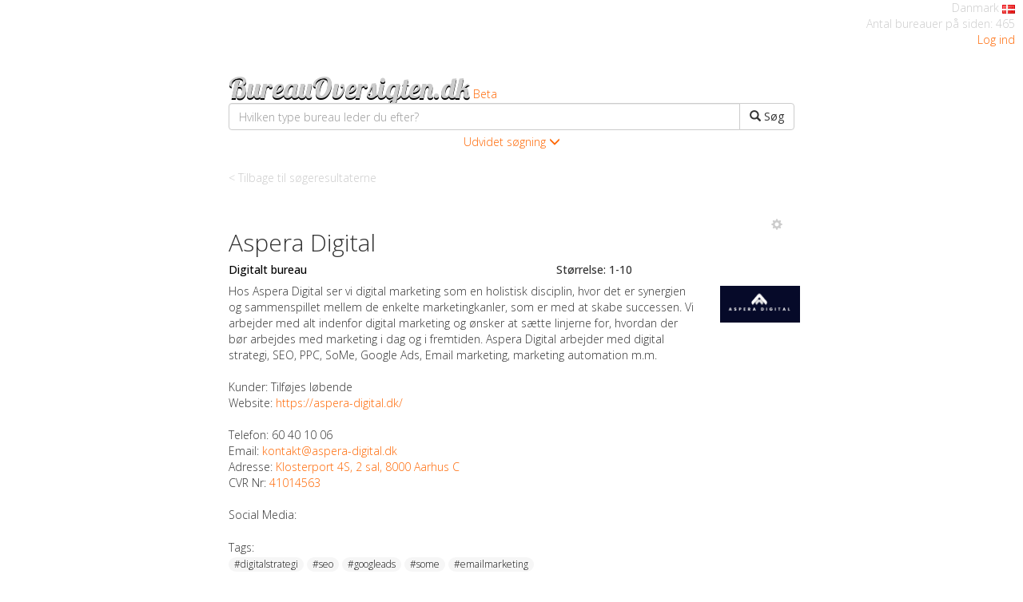

--- FILE ---
content_type: text/html; charset=UTF-8
request_url: https://bureauoversigten.dk/bureau.php?id=333
body_size: 7126
content:
<!DOCTYPE html>
<html lang="en">
<head>
<meta charset="utf-8">
<meta http-equiv="Content-Type" content="text/html; charset=utf-8" />
<meta http-equiv="X-UA-Compatible" content="IE=edge">
<meta name="viewport" content="width=device-width, initial-scale=1">
<meta name="description" content="Bureau Profil">
<title>Bureau Oversigten - Bureau Detaljer id:333</title>
<link href='https://fonts.googleapis.com/css?family=Lobster' rel='stylesheet' type='text/css'>
<link href='https://fonts.googleapis.com/css?family=Open+Sans:600,500,400,300' rel='stylesheet' type='text/css'>
<link href="css/bootstrap.min.css" rel="stylesheet">
<link rel="stylesheet" href="https://maxcdn.bootstrapcdn.com/font-awesome/4.5.0/css/font-awesome.min.css">

<!--[if lt IE 9]>
      <script src="https://oss.maxcdn.com/html5shiv/3.7.2/html5shiv.min.js"></script>
      <script src="https://oss.maxcdn.com/respond/1.4.2/respond.min.js"></script>
    <![endif]-->
<link href="css/agencyseeker.css" rel="stylesheet">
<script src="https://ajax.googleapis.com/ajax/libs/jquery/1.12.0/jquery.min.js"></script>
<script> 
$(document).ready(function(){
    $("#flip").click(function(){
        $("#panel").slideToggle("slow");
    });
});
</script>

<style> 
#panel, #flip {
    padding: 5px;
    text-align: center;
}

#panel {
    padding: 5px;
    display: none;
}
</style>

<meta name="viewport" content="width=device-width, minimum-scale=1.0, maximum-scale=1.0, user-scalable=no">
<style type="text/css">
<!--
.logostyle {
	font-family: 'Lobster', cursive;
	display:inline;
	color: #CCCCCC;
	text-shadow: 0px 2px #000000;
}
a.logostyle:link {
	color:#CCCCCC;
	text-decoration: none;
}
a.logostyle:visited {
	color:#CCCCCC;
	text-decoration: none;
}
a.logostyle:hover {
	color:#CCCCCC;
	text-decoration: none;
}
.beta {
	color: #FF6600
}
.badge {
  background-color:#F6F6F6;
  font-family: 'Open Sans', sans-serif;
  font-weight: 300;
  color:#333333;
}
.cta-button {
	-webkit-box-shadow: inset 0 1px 1px rgba(0, 0, 0, .075), 0 0 8px rgba(100, 100, 100, .6);
	box-shadow: inset 0 1px 1px rgba(0, 0, 0, .075), 0 0 8px rgba(100, 100, 100, .6);
}
 @media (max-width: 365px) {
	 .logostyle {
	 font-size:30px;
	}
	 .beta {
	 font-size:10px;
	}
}

body, .header{
	font-family: 'Open Sans', sans-serif;
	font-weight: 300;
}
</style>
</head>
<body>
<!-- Google Analytics script -->
<script>
  (function(i,s,o,g,r,a,m){i['GoogleAnalyticsObject']=r;i[r]=i[r]||function(){
  (i[r].q=i[r].q||[]).push(arguments)},i[r].l=1*new Date();a=s.createElement(o),
  m=s.getElementsByTagName(o)[0];a.async=1;a.src=g;m.parentNode.insertBefore(a,m)
  })(window,document,'script','//www.google-analytics.com/analytics.js','ga');

  ga('create', 'UA-62125080-1', 'auto');
  ga('send', 'pageview');

</script>

<style type="text/css">
.style1 {color: #CCCCCC; text-align:right; margin-right:10px}
</style>

<div align="right" class="hidden-xs style1">Danmark <img src="img/danish-flag-icon.png" alt="Danish Flag" width="16" height="11" /><br />
Antal bureauer p&aring; siden: 465<br />
	<a href="login.php">Log ind</a>
</div>




<!-- PHP connection -->
<!-- PHP connection end -->
<div class="container">
  <div class="row">
    <div class="col-sm-12">
      <h1 style="display: inline;"><a class="logostyle" href="index.php">BureauOversigten.dk</a></h1>
      <span class="beta"> Beta</span> </div>
  </div>
  
  <div class="row">
    <div class="col-sm-12">
      <!--<form class="form-inline" role="form" action="soeg.php" method="get">
        <div class="form-group">
          <input name="q" type="text" class="form-control form-control-gray" placeholder="Hvilken type bureau leder du efter?" autofocus>
          <button type="submit" value="Submit" class="btn btn-default form-control-gray"> S&oslash;g</button>
        </div>
      </form>-->
      
      <form role="form" action="soeg.php" method="get">
        <div class="input-group">
            <input name="q" type="text" class="form-control form-control-gray small-form-type" placeholder="Hvilken type bureau leder du efter?" value="">
            <div class="input-group-btn">
                <button style="z-index: 2;" type="submit" class="btn btn-default form-control-gray small-form-type"  value="Submit"><span class="glyphicon glyphicon-search"></span> S&oslash;g</button>
            </div>
        </div>
                <div id="flip"><a style="cursor: pointer;">Udvidet s&oslash;gning <span class="glyphicon glyphicon-menu-down" aria-hidden="true"></span></a></div>
		<div id="panel" style="color:#000000">
        <!-- START OF DROPDOWN -->
         <div class="row">
         <div class="col-sm-2"></div>
              <div class="col-sm-4"><select id="themes" class="form-control" name="type">
                        <option value="" >-- Kategori --</option>
                        <!-- SELECT STATEMENT -->
                                                    
                            <option value="1"><a href="https://bureauoversigten.dk/soeg.php?type=1" style="color:#000000">Digitalt bureau</a></option><option value="2"><a href="https://bureauoversigten.dk/soeg.php?type=2" style="color:#000000">Reklamebureau</a></option><option value="3"><a href="https://bureauoversigten.dk/soeg.php?type=3" style="color:#000000">Kreativt bureau</a></option><option value="4"><a href="https://bureauoversigten.dk/soeg.php?type=4" style="color:#000000">Mediebureau</a></option><option value="5"><a href="https://bureauoversigten.dk/soeg.php?type=5" style="color:#000000">PR & Kommunikationsbureau</a></option><option value="6"><a href="https://bureauoversigten.dk/soeg.php?type=6" style="color:#000000">Designbureau</a></option><option value="7"><a href="https://bureauoversigten.dk/soeg.php?type=7" style="color:#000000">Dialog bureau</a></option><option value="8"><a href="https://bureauoversigten.dk/soeg.php?type=8" style="color:#000000">Event bureau</a></option><option value="9"><a href="https://bureauoversigten.dk/soeg.php?type=9" style="color:#000000">Motion graphics</a></option><option value="10"><a href="https://bureauoversigten.dk/soeg.php?type=10" style="color:#000000">Affiliate netv&aelig;rk</a></option><option value="11"><a href="https://bureauoversigten.dk/soeg.php?type=11" style="color:#000000">Webbureau</a></option><option value="12"><a href="https://bureauoversigten.dk/soeg.php?type=12" style="color:#000000">Mobil/App bureau</a></option><option value="13"><a href="https://bureauoversigten.dk/soeg.php?type=13" style="color:#000000">SEO bureau</a></option><option value="14"><a href="https://bureauoversigten.dk/soeg.php?type=14" style="color:#000000">Tekstbureau</a></option><option value="15"><a href="https://bureauoversigten.dk/soeg.php?type=15" style="color:#000000">Social media bureau</a></option><option value="16"><a href="https://bureauoversigten.dk/soeg.php?type=16" style="color:#000000">Content Bureau</a></option><option value="17"><a href="https://bureauoversigten.dk/soeg.php?type=17" style="color:#000000">Webshop Bureau</a></option><option value="18"><a href="https://bureauoversigten.dk/soeg.php?type=18" style="color:#000000">Andet</a></option>                            <!-- END OF SELECT

                        
                        
                        <option value="1">Digitalt Bureau</option>
                        <option value="2">Reklamebureau</option>
                        <option value="13">SEO Bureau</option>
                        <option value="6">Designbureau</option> -->
                      </select><br />
				</div>
                            <div class="col-sm-4"><select id="themes" class="form-control" name="speciale">
                        <option value="" >-- Speciale --</option>
                        <option value="1" disabled>Branding</option>
                        <option value="2" disabled>Strategi</option>
                        <option value="3" disabled>Kommunikation</option>
                        <option value="4" disabled>Udvikling</option>
                      </select><br />
				</div>

                             <div class="col-sm-2"></div>
                    </div>
                    <div class="row">
                             <div class="col-sm-2"></div>
              <div class="col-sm-4"><select id="themes" class="form-control" name="nrsize">
                        <option value="">-- Antal ansatte --</option>
                        <!-- SELECT STATEMENT -->
                                                    
                            <option value="1">1-10</option><option value="2">11-25</option><option value="3">26-50</option><option value="4">51-100</option><option value="5">101+</option>                            <!-- END OF SELECT
                        
                        
                        
                        <option value="1" disabled>1-10</option>
                        <option value="2" disabled>11-50</option>
                        <option value="3" disabled>51-100</option>
                        <option value="4" disabled>101+</option>-->
                      </select> <br />
				</div>
            
            <div class="col-sm-4"><select id="themes" class="form-control" name="placering">
                       
                        <option value="">-- By/Omr&aring;de --</option>
                        <!-- SELECT STATEMENT -->
                                                    
                            <option value="1">København</option><option value="2">Aarhus</option><option value="3">Odense</option><option value="4">Aalborg</option><option value="5">Nordjylland</option><option value="6">Vestjylland</option><option value="7">Østjylland</option><option value="8">Midtjylland</option><option value="9">Sydjylland</option><option value="10">Fyn</option><option value="11">Sjælland</option><option value="12">Nordsjælland</option><option value="13">Bornholm</option><option value="14">Andet</option>                            <!-- END OF SELECT
                        <option value="1" disabled>K&oslash;benhavn</option>
                        <option value="2" disabled>Aarhus</option>
                        <option value="3" disabled>Aalborg</option>
                        <option value="4" disabled>Odense</option>-->
                      </select>
           <br />
					</div>
                       <div class="col-sm-2"></div>
            </div>      
        <!-- END OF DROPDOWN -->        
        
        </div>

    </form>

      
    </div>
  </div>

<script>
var doneTheStuff;

$('#flip').click( function(){

    $(this).find('span').toggleClass('glyphicon-menu-down').toggleClass('glyphicon-menu-up');
	
	if(!doneTheStuff){
		
		ga('send', {
		  hitType: 'event',
		  eventCategory: 'UI event',
		  eventAction: 'opened advanced search',
		  eventLabel: document.title
		});
		doneTheStuff = true;
	};
});




/*
$(function() {
  $('#themes').on('Submit', function(e) {
    $(this).closest('form')
           .trigger('submit')
  })
})*/
</script>
</div>
<div class="container" style="margin-top:0px;">
  <div class="row">
    <div class="col-sm-12"><a onClick="goBack()" href="#" style="color:#cccccc;">&lt; Tilbage til søgeresultaterne</a></div>
  </div>
</div>
<div class="container rollOverElement">
  <!-- Report link
        <div class="row">
            <div class="col-sm-12">
            <a href="#" data-toggle="modal" style="color:#cccccc;" data-target="#basicModal333"><span style="padding-right:15px;" class="glyphicon glyphicon-menu-down pull-right" aria-hidden="true"></span></a>          
            </div>
        </div> -->
        
  <!-- TOP CODE ROW -->  
    
  <!-- Alternative dropdown -->
  <div class="row">
    <div class="col-sm-12">
      <div class="btn-group btn-group-xs pull-right"> <a href="#" data-toggle="dropdown" class="dropdown-toggle" style="color:#cccccc;" data-target="dropdown"><span style="padding-right:15px;" class="glyphicon glyphicon-cog pull-right" aria-hidden="true"></span></a>
        <!--<button type="button" class="btn btn-default dropdown-toggle" data-toggle="dropdown" aria-expanded="false"><span class="glyphicon glyphicon-menu-down"></span></button>-->
        <ul class="dropdown-menu" role="menu">
          <li class="visible-xs">
            <form role="form">
              <div class="checkbox" style="padding-left:18px;">
                <label>
                <input name="Shortlist[]" type="checkbox"  id="Shortlist" value ="333" />
                Shortlist</label>
              </div>
            </form>
          </li>
          <li class="visible-xs divider"></li>
          <li><a href="#" data-toggle="modal" data-target="#basicModal333">Rapporter problem?</a></li>
        </ul>
      </div>
    </div>
  </div>
  <!-- Report form etc -->
  <div class="modal fade" id="basicModal333" tabindex="-1" role="dialog" aria-labelledby="basicModal" aria-hidden="true">
    <div class="modal-dialog">
      <div class="modal-content">
        <div class="modal-header">
          <button type="button" class="close" data-dismiss="modal" aria-hidden="true">X</button>
          <h4 class="modal-title" id="myModalLabel">Rapporter problem med informationen om Aspera Digital</h4>
        </div>
        <div class="modal-body">
        <form role="form" method="post" action="https://www.bureauoversigten.dk/cgi-bin/FormMail.pl" accept-charset="ISO-8859-1" onSubmit="var originalCharset = document.charset; document.charset = 'ISO-8859-1'; window.onbeforeunload = function () {document.charset=originalCharset;};">
          <div class="form-group">
            <label for="selectProblem">Hvad er problemet (vælg på listen):</label>
            <select class="form-control" name="selectProblem">
              <option>Er ikke længere aktivt.</option>
              <option>Informationen skal opdateres.</option>
              <option>Forkert katagori.</option>
              <option>Linket virker ikke.</option>
            </select>
            <label for="other">Andet:</label>
            <textarea type="text" class="form-control" rows="3" name="Problem Other:" placeholder="Beskriv venligst problemet."></textarea>
            <input type="hidden" name="DatabaseID:" value="333" />
            <input type="hidden" name="realname" value="bureauoversigten.dk"/>
            <input type="hidden" name="agency name" value="Aspera Digital" />
            <input type="hidden" name="email" value="support@bureauoversigten.dk" />
            <input type="hidden" name="recipient" value="support@bureauoversigten.dk" />
            <input type="hidden" name="subject" value="BureauOversigt Change request" />
            <input type="hidden" name="redirect" value="https://www.bureauoversigten.dk/thankyou.php" />
            <input type="hidden" name="missing_fields_redirect" value="https://www.bureauoversigten.dk/fail.php" />

  
          </div>
          </div>
          <div class="modal-footer">
            <button type="button" class="btn btn-default" data-dismiss="modal">Cancel</button>
            <button type="submit" value="Send" class="btn btn-primary">Send</button>
          </div>
        </form>
      </div>
    </div>
  </div>
  
  <div class="row">
    <div class="col-sm-2 col-sm-push-10 vcenter"><img src="https://bureauoversigten.dk/img/Aspera-digital-logo.png" class="img-responsive" style="max-height: 100px; max-width: 100px;">
      <!-- STAR RATINGS -->
          </div>
    <div itemscope itemtype="https://schema.org/Corporation" class="col-sm-10 col-sm-pull-2 vcenter">
      <h2 itemprop="name" class="header">Aspera Digital</h2>
      <div class="row">
        <div class="col-sm-4">
          <h5>
          <a href="https://bureauoversigten.dk/soeg.php?type=1" style="color:#000000">Digitalt bureau</a> </div>
        <div class="col-sm-4">
          <h5></h5>
        </div>
        <div class="col-sm-4">
          <h5>Størrelse: 1-10</h5>
        </div>
      </div>
      <div class="row">
        <div itemprop="description" class="col-sm-12"> Hos Aspera Digital ser vi digital marketing som en holistisk disciplin, hvor det er synergien og sammenspillet mellem de enkelte marketingkanler, som er med at skabe successen. Vi arbejder med alt indenfor digital marketing og ønsker at sætte linjerne for, hvordan der bør arbejdes med marketing i dag og i fremtiden. Aspera Digital arbejder med digital strategi, SEO, PPC, SoMe, Google Ads, Email marketing, marketing automation m.m. <br/>
          <br/>
        </div>
      </div>
    
      <!-- Set page meta data -->
      <script type="text/javascript">
        document.title = "Aspera Digital - Digitalt bureau - " ;
        
        var allMetaElements = document.getElementsByTagName('meta');
        //loop through and find the element you want
        for (var i=0; i<allMetaElements.length; i++) { 
          if (allMetaElements[i].getAttribute("name") == "description") { 
             //make necessary changes
             allMetaElements[i].setAttribute('content', "Hos Aspera Digital ser vi digital marketing som en holistisk disciplin, hvor det er synergien og sam...");
             //no need to continue loop after making changes.
             break;
          } 
        } 

      </script>
     
	<!-- CASES -->
	   	<!-- END CASES -->
  </div>
    
    <div class="row">
      <div class="col-sm-8">
        <div class="col-xs-12">Kunder:	 Tilføjes løbende</div>
        <div class="col-xs-12">Website: <a itemprop="url" href="https://aspera-digital.dk/?utm_source=bureauoversigten.dk&utm_medium=organic&utm_campaign=bureauoversigten.dk" onClick="ga('send', 'event', 'agencyLink', 'Clicked', 'https://aspera-digital.dk/');" target="_blank">https://aspera-digital.dk/</a></div>
        
        
         
        
      </div>
      <div class="col-sm-4">
        <div class="col-xs-12 hidden-xs">
          <div class="checkbox shortlistelement pull-right ">
            <!--<form role="form">
              <label id="test">
              <input name="Shortlist[]" type="checkbox"  id="Shortlist" value ="1" />
              Shortlist</label>
            </form>-->
          </div>
        </div>
      </div>
      
      
      
    </div>
    
    <div class="row">
    	<div class="col-sm-12">
        	<div class="col-xs-12">&nbsp;</div>
        	<div class="col-xs-12">Telefon:	  60 40 10 06</div>
            <div class="col-xs-12">Email:	 <a href="mailto:kontakt@aspera-digital.dk">kontakt@aspera-digital.dk</a></div>
                        <div class="col-xs-12">Adresse:	 <a href="https://maps.google.com?q=Klosterport+4S,+2+sal,+8000+Aarhus+C" target="_blank">Klosterport 4S, 2 sal, 8000 Aarhus C</a></div>
            <div class="col-xs-12">CVR Nr: <a href="https://datacvr.virk.dk/data/visenhed?enhedstype=virksomhed&id=41014563">41014563</a></div>
        	<div class="col-xs-12">&nbsp;</div>
            <div class="col-xs-12">Social Media:</div>
        	<div class="col-xs-12">
            
 			            </div>
            <div class="col-xs-12">&nbsp;</div>
            <div class="col-xs-12">Tags:</div>
            <div class="col-xs-12">
            <span class="badge"><a href="https://bureauoversigten.dk/soeg.php?q=digitalstrategi" style="color:#000000">#digitalstrategi</a></span> <span class="badge"><a href="https://bureauoversigten.dk/soeg.php?q=seo" style="color:#000000">#seo</a></span> <span class="badge"><a href="https://bureauoversigten.dk/soeg.php?q=googleads" style="color:#000000">#googleads</a></span> <span class="badge"><a href="https://bureauoversigten.dk/soeg.php?q=some" style="color:#000000">#some</a></span> <span class="badge"><a href="https://bureauoversigten.dk/soeg.php?q=emailmarketing" style="color:#000000">#emailmarketing</a></span>             </div>
                        <div class="col-xs-12">&nbsp;</div>
            <div class="col-xs-12"><div class="embed-responsive embed-responsive-16by9">
            
            <iframe src="https://www.google.com/maps/embed/v1/place?q=Klosterport 4S, 2 sal, 8000 Aarhus C&zoom=17&key=AIzaSyDgOYOifmbMzQ3rYdmsxG3H0P7naq7tNdo" frameborder="0" style="border:0"></iframe>
            
            <!--<iframe frameborder="0" style="border:0" src="https://www.google.com/maps/embed/v1/place?key=AIzaSyDgOYOifmbMzQ3rYdmsxG3H0P7naq7tNdo&q=Klosterport 4S, 2 sal, 8000 Aarhus C" allowfullscreen></iframe>-->
            
            
            
            </div></div>
    		         </div>
        </div>
    </div>
  </div>
</div>
<!-- End  -->
<!-- COMPARE BUTTON 
<div class="container">
  <div class="row">
    <div class="col-sm-12 text-center">
      <button type="reset" id="cta-button" class="cta-button btn btn-warning btn-lg">Sammenlign shortlist</button>
      <br>
      <p style="color:#999999">Vælg 2-3 bureauer til shortlisten</p>
    </div>
  </div>
</div>-->

<!-- End  -->
<!-- Go to www.addthis.com/dashboard to customize your tools -->
<!--<script type="text/javascript" src="//s7.addthis.com/js/300/addthis_widget.js#pubid=ra-553800034cabafc6" async="async"></script>-->
	
<div class="container" style="margin-bottom:60px; margin-top:0px;">
  
  <!-- ADDS BY GOOGLE NOT WORKING
  <div class="row hidden-xs">
        <div class="col-xs-12" style="color:#cccccc;">Reklame:
        </div>
	</div>
  <div class="row hidden-xs">
    <div class="col-sm-12" style="padding-left:5px;">
      <script async src="//pagead2.googlesyndication.com/pagead/js/adsbygoogle.js"></script>
      <ins class="adsbygoogle"
         style="display:inline-block;width:728px;height:90px"
         data-ad-client="ca-pub-8895008508752359"
         data-ad-slot="6745769824"></ins>
      	<script>
		(adsbygoogle = window.adsbygoogle || []).push({});
		</script>
    </div>
  </div> 
   -->
  
  
   <div class="row">
        <div class="col-xs-12" style="color:#cccccc; font-size:9px; font-weight:200"><br/>All rettigheder er reserveret 2019. Vi tager forbehold for skrivefejl og gør opmærksom på at søgeresultaterne og informationen der fremgår på BureauOversigten er ikke konstant opdateret, og kan derfor være forældet. Hvis man finder information som ikke er korrekt om et bureau kan man klikke på tandhjulet over søgeresultatet og rapportere problemet.
Vi tager ikke ansvar for validiteten af informationen og søgeresultaterne, som derfor kun skal bruges som inspiration i søgningen efter en leverandør.
BureauOversigten og holdet bag, kan på ingen måde holdes ansvarlig for nogen form for tabt fortjeneste på enten bureau eller kunde siden, i forbindelse med informationen der fremgår på siden.
        </div>
	</div>
 
  <div class="row">
    <div class="col-sm-12"><hr><a href="about.php">Om BureauOversigten.dk</a> - <a href="https://blog.bureauoversigten.dk">Blog</a> - 	<a href="login.php">Log ind</a> - <a href="createuser.php">Tilmeld et bureau</a>
<!--<br/><div class="addthis_sharing_toolbox"></div>--></div>
  </div>
</div>
<!-- jQuery (necessary for Bootstrap's JavaScript plugins) -->
<script src="https://ajax.googleapis.com/ajax/libs/jquery/1.11.2/jquery.min.js"></script>
<!-- Include all compiled plugins (below), or include individual files as needed -->
<script src="js/bootstrap.min.js"></script>
<!-- CUSTOM JS Scripts -->
<script src="js/bureauoversigten.js"></script>
<script>

var isFull = false;
var someObj = {};
var idArray = ["id1", "id2", "id3"];

$(document).ready(function(){

	testfunction ();

    $("#cta-button").click(function(){
	
		var arrayObj = {};
		for(var i=0 ; i<someObj.shortListConfirmed.length;i++){
			arrayObj[idArray[i]] = someObj.shortListConfirmed[i];
		}
				
		var params = $.param( arrayObj, true );
		var newUrl = ("/sammenlign.php?" + params)
		window.open(newUrl,"_self");
		//alert("/sammenlign.php?" + params);
		
    });
	
	hideAllCheckboxes();

}); 

function hideAllCheckboxes(){
	$(".shortlistelement").fadeOut(0);
}

$(".rollOverElement").each(function() {
	$(this).hover(function(){
		$(this).find(".shortlistelement").stop()
		$(this).find(".shortlistelement").fadeIn(200);
		}, function(){
		$(this).find(".shortlistelement").stop()
		$(this).find(".shortlistelement").fadeOut(1500);
	});
});  

function testfunction (){
	someObj.shortListConfirmed = [];
    someObj.shortListDenied = [];
	
    $("input:checkbox").each(function() {
		if ($(this).is(":checked")) {
            someObj.shortListConfirmed.push($(this).attr("value"));
        } else {
            someObj.shortListDenied.push($(this).attr("value"));
        }
    });
	
	if (someObj.shortListConfirmed.length >= 2){
		$("#cta-button").prop('disabled', false);
	} else {
		$("#cta-button").prop('disabled', true);
	};
	
	if (someObj.shortListConfirmed.length == 3){
		//alert("THE LIST IS FULL: " + someObj.shortListConfirmed);
		isFull = true;
	} else {
		isFull = false;
	};
	
	if (isFull == true){
		disableAll();		
	} else {
		enableAll();		
	};
};

function disableAll(){
		$("input:checkbox").each(function() {
			if ($(this).is(":checked")) {
				
			} else {
				$(this).attr("disabled", true); 
			}
			
		});
};
 
function enableAll(){
		$("input:checkbox").each(function() {
			if ($(this).is(":checked")) {
				
			} else {
				$(this).attr("disabled", false); 
			}
			
		});
};
 
$("input:checkbox").change(function() {
   	testfunction();
});

function goBack() {
    window.history.back();
}

</script>
</body>
</html>


--- FILE ---
content_type: text/css
request_url: https://bureauoversigten.dk/css/agencyseeker.css
body_size: 364
content:
.container {
	padding:10px;
	margin-top:20px;
	max-width: 728px;
}
.vcenter {
	float:none;
	display:inline-block;
	vertical-align:middle;
	margin-right:-4px;
}
.header {
	margin:0px;
	margin-bottom:0px;
	font-family: 'Raleway', sans-serif;
}
.logo {
	font-family: 'Pacifico', cursive;
	display:inline;
}
.center {
  display: table;
  margin: auto;
}
a {
	color:#FF6600
}
a:hover {
	color:#FF6600
}

.form-control-no-border:focus {
  border-color:#ccc;
  outline: 0;
  -webkit-box-shadow: none;
  box-shadow: none;
}

.form-control-gray:focus {
  border-color: #999;
  outline: 0;
  -webkit-box-shadow: inset 0 1px 1px rgba(0,0,0,.075),0 0 8px rgba(100,100,100,.6);
  box-shadow: inset 0 1px 1px rgba(0,0,0,.075),0 0 8px rgba(100,100,100,.6);
} 

.form-control-none:focus {
  border-color: #999;
  outline: 0;
  -webkit-box-shadow: none;
  box-shadow: none;
} 

@media (max-width: 365px) {
 .form-control {
		font-size:11px;
	}
 .headliner {
	 font-family: 'Roboto', sans-serif;
	 color:#FFFFFF;
	 font-size:30px;
	 font-weight: 100;
	}
	.logostyle {
		font-size:30px;
	}
	.beta {
	  	font-size:10px;
	}
}

--- FILE ---
content_type: text/plain
request_url: https://www.google-analytics.com/j/collect?v=1&_v=j102&a=61378861&t=pageview&_s=1&dl=https%3A%2F%2Fbureauoversigten.dk%2Fbureau.php%3Fid%3D333&ul=en-us%40posix&dt=Aspera%20Digital%20-%20Digitalt%20bureau%20-&sr=1280x720&vp=1280x720&_u=IEBAAEABAAAAACAAI~&jid=1667382226&gjid=69647562&cid=405005129.1769623278&tid=UA-62125080-1&_gid=218882761.1769623278&_r=1&_slc=1&z=347120212
body_size: -451
content:
2,cG-H71QZZ2B1E